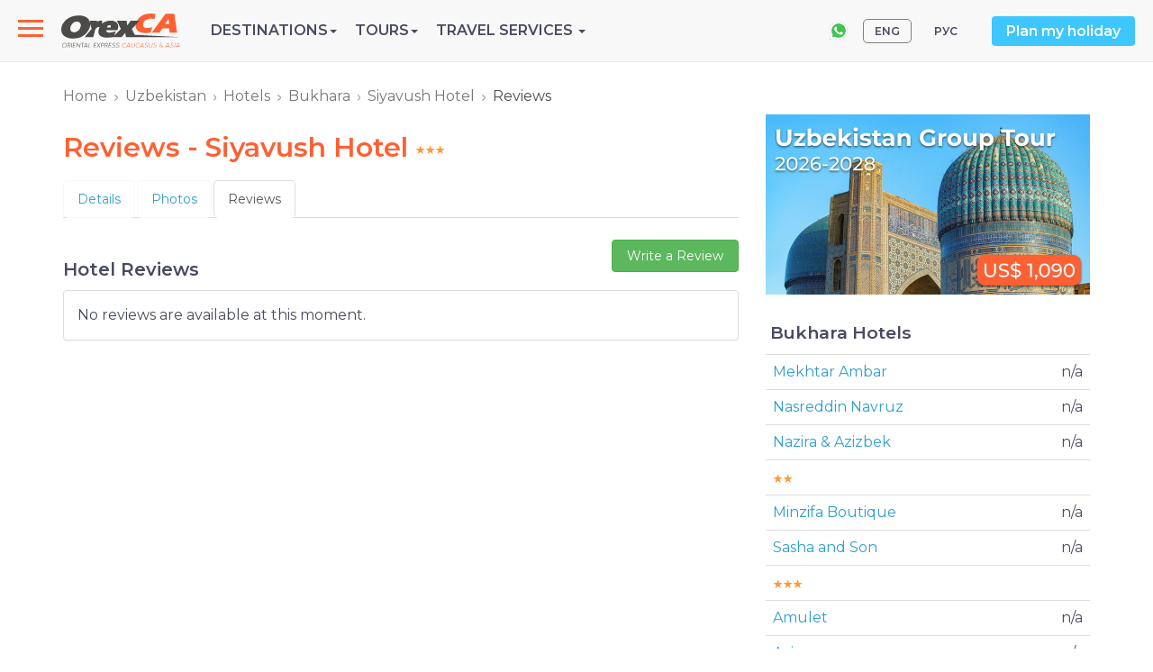

--- FILE ---
content_type: text/html; charset=utf-8
request_url: https://www.orexca.com/uzbekistan/hotels/bukhara/siyavush/reviews.htm
body_size: 5694
content:
<!DOCTYPE html>
<html lang="en">
  <head>
     
    <meta http-equiv="Content-Type" content="text/html; charset=utf-8">
    <title>Reviews - Siyavush Hotel, Bukhara</title>

    <meta name="description" content="Travelers reviews and rating of Siyavush Hotel in Bukhara">
    <meta name="keywords" content="Reviews, rating, Siyavush Hotel, Bukhara">
    <meta http-equiv="X-UA-Compatible" content="IE=edge">
    <meta name="viewport" content="width=device-width, initial-scale=1, user-scalable=no">
    
<!-- Open Graph Meta Tags -->
<meta property="og:url" content="https://www.orexca.com/uzbekistan/hotels/bukhara/siyavush/reviews.htm" />
<meta property="og:type" content="website" />
<meta property="og:title" content="Reviews - Siyavush Hotel, Bukhara" />
<meta property="og:description" content="Travelers reviews and rating of Siyavush Hotel in Bukhara" />
<meta property="og:image" content="https://www.orexca.com/image/social/kalta-minor.jpg" />
    <link href="/css/bootstrap.min.css" rel="stylesheet">
    <link href="/css/style.css" rel="stylesheet">   
        <link rel="canonical" href="https://www.orexca.com/uzbekistan/hotels/bukhara/siyavush/reviews.htm" /> 
        

<!-- Google Tag Manager -->
<script>(function(w,d,s,l,i){w[l]=w[l]||[];w[l].push({'gtm.start':
new Date().getTime(),event:'gtm.js'});var f=d.getElementsByTagName(s)[0],
j=d.createElement(s),dl=l!='dataLayer'?'&l='+l:'';j.async=true;j.src=
'https://www.googletagmanager.com/gtm.js?id='+i+dl;f.parentNode.insertBefore(j,f);
})(window,document,'script','dataLayer','GTM-K6296FJ');</script>
<!-- End Google Tag Manager -->  </head>
  <body data-spy="scroll" data-target="#TourMenuSpy" data-offset="80">
<!-- Google Tag Manager (noscript) -->
<noscript><iframe src="https://www.googletagmanager.com/ns.html?id=GTM-K6296FJ"
height="0" width="0" style="display:none;visibility:hidden"></iframe></noscript>
<!-- End Google Tag Manager (noscript) --><header>
    <div class="navbar navbar-default navbar-fixed-top navi d-flex align-items-center">

  <!-- Slide-menu -->
  <nav role="navigation">

    <div id="menuToggle">

      <input type="checkbox" />

      <span></span>

      <span></span>

      <span></span>

      <ul id="menu">        

          <li><a href="/about.htm">About OrexCA</a></li>

          <li><a href="/careers.htm">Careers</a></li>

       <li><a href="/pdf-files/booking-terms_and_conditions_orexca.pdf" target="_blank">Booking Terms</a></li>

          <li><a href="/contacts.htm">Contacts</a></li>

          <li class='visible-xs'><div style='margin:20px 0 10px 0;'> </div> 

          <a href='/armenia/tours.htm' title='Armenia – Country of Talking Stones'>Armenia Tours</a><br>

          <a href='/azerbaijan/tours.htm' title='Azerbaijan - Land of Fire'>Azerbaijan Tours</a><br>
<a href='/caucasus/tours.htm' title='Caucasus Tours'>Caucasus Tours</a><br>
          <a href='/central-asia/tours.htm' title='Central Asia'>Central Asia Tours</a><br>

          <a href='/georgia/tours.htm' title='Fascinating Georgia Country'>Georgia Tours</a><br>

          <a href='/kazakhstan/tours.htm' title='Kazakhstan - at the Crossroads of Civilizations, in the Heart of Eurasia'>Kazakhstan Tours</a><br>

          <a href='/kyrgyzstan/tours.htm' title='Kyrgyzstan - Land of the Tien Shan'>Kyrgyzstan Tours</a><br>

          <a href='/silkroad/tours.htm' title='The Great Silk Road Guide'>Silk Road Tours</a><br>

          <a href='/tajikistan/tours.htm' title='Tajikistan - a Country on the "Top of Central Asia"'>Tajikistan Tours</a><br>

          <a href='/turkmenistan/tours.htm' title='Turkmenistan - Discover Undiscovered!'>Turkmenistan Tours</a><br>

          <a href='/uzbekistan/tours.htm' title='Uzbekistan. Naturally Irresistible!'>Uzbekistan Tours</a></li>

          

        <p class="contacts">Tel.: <a href="tel:+998712009600" style="color:#f1c40f;">(+998 71) 200-96-00</a><br>

        

E-mail: info@OrexCA.com</p>

      </ul>

    </div>

</nav>


  <a href="/" class="or-logo">
    <img src="/image/logo.svg" alt='logo'>
  </a>

    <ul class="list-unstyled mb-0 or-menu">
    <li role="presentation" class="dropdown or-menu__item">
      <a class="dropdown-toggle text-uppercase" data-toggle="dropdown" href="#" role="button" aria-haspopup="true" aria-expanded="false">Destinations<span class="caret"></span></a>

      <ul class="dropdown-menu">
          <li><a href='/silkroad.htm' title='The Great Silk Road guide'><strong>Silk Road</strong></a></li>
          <li><a href='/central-asia.htm' title='Central Asia'><strong>Central Asia</strong></a></li>
          <li><a href='/kazakhstan.htm' title='Kazakhstan Travel Guide'>Kazakhstan</a></li>
          <li><a href='/kyrgyzstan.htm' title='Kyrgyzstan Travel Guide'>Kyrgyzstan</a></li>
          <li><a href='/tajikistan.htm' title='Tajikistan Travel Guide'>Tajikistan</a></li>
          <li><a href='/turkmenistan.htm' title='Turkmenistan Travel Guide'>Turkmenistan</a></li>
          <li><a href='/uzbekistan.htm' title='Uzbekistan Travel Guide'>Uzbekistan</a></li>
          <li><a href='/caucasus.htm' title='Caucasus'><strong>Caucasus</strong></a></li>
          <li><a href='/armenia.htm' title='Armenia Travel Guide'>Armenia</a></li>
          <li><a href='/azerbaijan.htm' title='Azerbaijan Travel Guide'>Azerbaijan</a></li>
          <li><a href='/georgia.htm' title='Georgia Travel Guide'>Georgia</a></li>
          <li><a href='/russia.htm' title='Russia Travel Guide'><b>Russia</b></a></li>
      </ul>

    </li>

    <li role="presentation" class="dropdown or-menu__item">
      <a class="dropdown-toggle text-uppercase" data-toggle="dropdown" href="#" role="button" aria-haspopup="true" aria-expanded="false">Tours<span class="caret"></span></a>

      <ul class="dropdown-menu">
          <li><a href='/silkroad/tours.htm' title='Silk Road Tours'><strong>Silk Road Tours</strong></a></li>
          <li><a href='/central-asia/tours.htm' title='Central Asia Tours'><strong>Central Asia Tours</strong></a></li>
          <li><a href='/uzbekistan/tours.htm' title='Uzbekistan Tours'>Uzbekistan Tours</a></li>
          <li><a href='/kazakhstan/tours.htm' title='Kazakhstan Tours'>Kazakhstan Tours</a></li>
          <li><a href='/kyrgyzstan/tours.htm' title='Kyrgyzstan Tours'>Kyrgyzstan Tours</a></li>
          <li><a href='/tajikistan/tours.htm' title='Tajikistan Tours'>Tajikistan Tours</a></li>
          <li><a href='/turkmenistan/tours.htm' title='Turkmenistan Tours'>Turkmenistan Tours</a></li>
          <li><a href='/caucasus/tours.htm' title='Caucasus Tours'><strong>Caucasus Tours</strong></a></li>
          <li><a href='/armenia/tours.htm' title='Armenia Tours'>Armenia Tours</a></li>
          <li><a href='/azerbaijan/tours.htm' title='Azerbaijan Tours'>Azerbaijan Tours</a></li>
          <li><a href='/georgia/tours.htm' title='Georgia Tours'>Georgia Tours</a></li>
      </ul>

    </li>

                <li role="presentation" class="dropdown or-menu__item">
              <a class="dropdown-toggle text-uppercase" data-toggle="dropdown" href="#" role="button" aria-haspopup="true" aria-expanded="false">
                  Travel Services <span class="caret"></span>
              </a>
              <ul class="dropdown-menu">
                  <li><a href='/uzbekistan/transfers.htm' title='Private Transfers in Uzbekistan'>Transfers in Uzbekistan</a></li>
                  <li><a href='/uzbekistan/transport/transport_auto.htm' title='Uzbekistan Airport Transfer'>Airport Transfer</a></li>
                  <li><a href='/uzbekistan/trains.htm' title='Uzbekistan Train Ticket'>Train Ticket</a></li>
                  <li><a href='/uzbekistan/hotels.htm' title='Uzbekistan Hotel Booking'>Hotel Booking</a></li>
                  <li><a href='/uzbekistan/guideservice.htm' title='Uzbekistan Guide Service'>Guide Service</a></li>

              </ul>
          </li>
         
      
</ul>


  <!-- or-top-right -->
  <div class="or-top-right ml-auto d-flex align-items-center hidden-sm hidden-xs">
    
        <div class='pull-right'>
            <a href='https://wa.me/998903704042/'><img src='/image/whatsapp-24.svg' style='margin-right: 15px;'></a>
        </div>
            <ul class='nav nav-pills pull-right lang'>
    <li class='active'><a href="/uzbekistan/hotels/bukhara/siyavush.htm" title="Siyavush">ENG</a></li> 
    <li><a href="/rus/uzbekistan/hotels/bukhara/siyavush.htm" title="Сиявуш">РУС</a></li>
</ul>
    <a href="#" class="btn btn-info" data-toggle="modal" data-target="#PlanMyHoliday">Plan my holiday</a>
    
    <!-- Modal -->
    <div class="modal fade" id="PlanMyHoliday" tabindex="-1" role="dialog" aria-labelledby="myModalLabel">
      <div class="modal-dialog" role="document">
        <div class="modal-content">
          <div class="modal-header">
            <button type="button" class="close" data-dismiss="modal" aria-label="Close"><span aria-hidden="true">&times;</span></button>
            <h4 class="modal-title" id="myModalLabel">Plan my holiday</h4>
          </div>
          <div class="modal-body">
            <p>We are glad to answer and assist, please send us your questions or queries.</p>
<div class='row'>
    <div class='col-sm-9'>
         <form action="/contacts.htm" method="post" name="request" class="form-horizontal" style='margin:6px 0 10px 0;'>  
            <input name="name" id="name" class="name" size="20">
            <input name="Nm" type="text" id="inputName" class="form-control" placeholder="Full Name" required>
            <input name="mail" id="mail" class="name" size="20">
            <input name="Email" type="email" id="inputEmail" class="form-control" placeholder="Email" required>
            <textarea name="Comments" id="inputComments" rows="5" class="form-control" placeholder="Comments" required></textarea>
            <input name="submit" value="Send your comments" type="submit" class="btn btn-primary">
        </form>
    </div>
</div>
<br>           </div>
        </div>
      </div>
    </div>
    
  </div>
  <!-- END or-top-right -->

    </div></header>

<!-- wrapper -->
<div class="wrapper">
    <div class="container">
        <div class="row">
            <ol class="breadcrumb">   
<li><a href='/' title='Orexca Home Page'>Home</a></li><li><a href='/uzbekistan.htm' title='Uzbekistan Travel Guide'>Uzbekistan</a></li><li><a href='/uzbekistan/hotels.htm' title='Hotels in Uzbekistan'>Hotels</a></li><li><a href='/uzbekistan/hotels/bukhara.htm' title='Bukhara - ancient city of Uzbekistan'>Bukhara</a></li><li><a href='/uzbekistan/hotels/bukhara/siyavush.htm' title='Siyavush Hotel'>Siyavush Hotel</a></li><li class='active'>Reviews</li></ol>                            <section class="col-md-8">
                    <article><h1>Reviews - Siyavush Hotel <img src='/image/3.gif' align='top'></h1></article><ul class="nav nav-tabs">
  <li><a href="../siyavush.htm">Details</a></li>
  <li><a href="pictures.htm">Photos</a></li>
  <li class="active"><a href="reviews.htm">Reviews</a></li>

</ul>
<br>
<a href="write-review.htm" class="btn btn-success pull-right">Write a Review</a>
<h3>Hotel Reviews</h3>
<div class='panel panel-default'><div class='panel-body'>No reviews are available at this moment.</div></div>                </section>
                <aside class="col-md-4">
                    <a rel='nofollow' href='/ads.php?id=16&ln=en' title='Uzbekistan Small Group Tour 2026-2028'><img src='/img/banners/uzbekistan-small-group-tour.jpg' border='0' width='360' alt='Uzbekistan Small Group Tour 2026-2028' class='img-responsive' style='margin-bottom:20px; display:inherit;'></a> 
<div class='border'>
<div style='margin:10px 0 10px 5px;'><big><b>Bukhara Hotels</b></big></div><table class='table table-hover' ><tr>
                          <td><a href='/uzbekistan/hotels/bukhara/mekhtar_ambar.htm' style='margin:0;'>Mekhtar Ambar</a></td>
                        <td align='right' width='30px'>n/a</td>
                        </tr><tr>
                          <td><a href='/uzbekistan/hotels/bukhara/nasreddin_navruz.htm' style='margin:0;'>Nasreddin Navruz</a></td>
                        <td align='right' width='30px'>n/a</td>
                        </tr><tr>
                          <td><a href='/uzbekistan/hotels/bukhara/nazira_azizbek.htm' style='margin:0;'>Nazira & Azizbek</a></td>
                        <td align='right' width='30px'>n/a</td>
                        </tr><tr>
                              <td colspan='2'><img src='/image/2.gif'></td>
                        </tr><tr>
                          <td><a href='/uzbekistan/hotels/bukhara/minzifa.htm' style='margin:0;'>Minzifa Boutique</a></td>
                        <td align='right' width='30px'>n/a</td>
                        </tr><tr>
                          <td><a href='/uzbekistan/hotels/bukhara/sashason.htm' style='margin:0;'>Sasha and Son</a></td>
                        <td align='right' width='30px'>n/a</td>
                        </tr><tr>
                              <td colspan='2'><img src='/image/3.gif'></td>
                        </tr><tr>
                          <td><a href='/uzbekistan/hotels/bukhara/amulet.htm' style='margin:0;'>Amulet</a></td>
                        <td align='right' width='30px'>n/a</td>
                        </tr><tr>
                          <td><a href='/uzbekistan/hotels/bukhara/avicenna.htm' style='margin:0;'>Avicenna</a></td>
                        <td align='right' width='30px'>n/a</td>
                        </tr><tr>
                          <td><a href='/uzbekistan/hotels/bukhara/caravan.htm' style='margin:0;'>Caravan</a></td>
                        <td align='right' width='30px'>n/a</td>
                        </tr><tr>
                          <td><a href='/uzbekistan/hotels/bukhara/emir.htm' style='margin:0;'>Emir</a></td>
                        <td align='right' width='30px'>n/a</td>
                        </tr><tr>
                          <td><a href='/uzbekistan/hotels/bukhara/kkomil.htm' style='margin:0;'>Komil Bukhara Boutique</a></td>
                        <td align='right' width='30px'>n/a</td>
                        </tr><tr>
                          <td><a href='/uzbekistan/hotels/bukhara/kukaldosh.htm' style='margin:0;'>Kukaldosh</a></td>
                        <td align='right' width='30px'>n/a</td>
                        </tr><tr>
                          <td><a href='/uzbekistan/hotels/bukhara/lyabi_house.htm' style='margin:0;'>Lyabi House</a></td>
                        <td align='right' width='30px'>n/a</td>
                        </tr><tr>
                          <td><a href='/uzbekistan/hotels/bukhara/oldcity.htm' style='margin:0;'>Old City</a></td>
                        <td align='right' width='30px'>n/a</td>
                        </tr><tr>
                          <td><a href='/uzbekistan/hotels/bukhara/omar_khayyam.htm' style='margin:0;'>Omar Khayyam</a></td>
                        <td align='right' width='30px'>n/a</td>
                        </tr><tr>
                          <td><a href='/uzbekistan/hotels/bukhara/orom.htm' style='margin:0;'>Orom</a></td>
                        <td align='right' width='30px'>n/a</td>
                        </tr><tr>
                          <td><a href='/uzbekistan/hotels/bukhara/porso.htm' style='margin:0;'>Porso</a></td>
                        <td align='right' width='30px'>n/a</td>
                        </tr><tr>
                          <td><a href='/uzbekistan/hotels/bukhara/salom_inn.htm' style='margin:0;'>Salom Inn</a></td>
                        <td align='right' width='30px'>n/a</td>
                        </tr><tr>
                          <td><a href='/uzbekistan/hotels/bukhara/siyavush.htm' style='margin:0;'>Siyavush</a></td>
                        <td align='right' width='30px'>n/a</td>
                        </tr><tr>
                          <td><a href='/uzbekistan/hotels/bukhara/sultan.htm' style='margin:0;'>Sultan</a></td>
                        <td align='right' width='30px'>n/a</td>
                        </tr><tr>
                          <td><a href='/uzbekistan/hotels/bukhara/zargaron.htm' style='margin:0;'>Zargaron</a></td>
                        <td align='right' width='30px'>n/a</td>
                        </tr><tr>
                              <td colspan='2'><img src='/image/4.gif'></td>
                        </tr><tr>
                          <td><a href='/uzbekistan/hotels/bukhara/asia.htm' style='margin:0;'>Asia Bukhara</a></td>
                        <td align='right' width='30px'>n/a</td>
                        </tr><tr>
                          <td><a href='/uzbekistan/hotels/bukhara/malika_bukhara.htm' style='margin:0;'>Malika-Bukhara</a></td>
                        <td align='right' width='30px'>n/a</td>
                        </tr><tr>
                          <td><a href='/uzbekistan/hotels/bukhara/zargaron_plaza.htm' style='margin:0;'>Zargaron Plaza</a></td>
                        <td align='right' width='30px'>n/a</td>
                        </tr></table></div><div class='border'>
    <h2><a href="/uzbekistan/hotels.htm" title="Hotels">Hotels</a></h2>
        <ul class='blue-list'>
<li><a href='/uzbekistan/hotels/andijan.htm' title='Andijan Hotels'>Andijan</a></li><li><a href='/uzbekistan/hotels/beldersay.htm' title='Beldersay Hotels'>Beldersay</a></li><li><a href='/uzbekistan/hotels/bukhara.htm' title='Bukhara Hotels'>Bukhara</a></li><li><a href='/uzbekistan/hotels/charvak.htm' title='Charvak Hotels'>Charvak</a></li><li><a href='/uzbekistan/hotels/chimgan.htm' title='Chimgan Hotels'>Chimgan</a></li><li><a href='/uzbekistan/hotels/fergana.htm' title='Fergana Hotels'>Fergana</a></li><li><a href='/uzbekistan/hotels/karakalpakstan.htm' title='Karakalpakstan Hotels'>Karakalpakstan</a></li><li><a href='/uzbekistan/hotels/karshi.htm' title='Karshi Hotels'>Karshi</a></li><li><a href='/uzbekistan/hotels/khiva.htm' title='Khiva Hotels'>Khiva</a></li><li><a href='/uzbekistan/hotels/kokand.htm' title='Kokand Hotels'>Kokand</a></li><li><a href='/uzbekistan/hotels/muynak.htm' title='Muynak Hotels'>Muynak</a></li><li><a href='/uzbekistan/hotels/navoi.htm' title='Navoi Hotels'>Navoi</a></li><li><a href='/uzbekistan/hotels/nukus.htm' title='Nukus Hotels'>Nukus</a></li><li><a href='/uzbekistan/hotels/nurata.htm' title='Nurata Hotels'>Nurata</a></li><li><a href='/uzbekistan/hotels/samarkand.htm' title='Samarkand Hotels'>Samarkand</a></li><li><a href='/uzbekistan/hotels/shakhrisabz.htm' title='Shakhrisabz Hotels'>Shakhrisabz</a></li><li><a href='/uzbekistan/hotels/tashkent.htm' title='Tashkent Hotels'>Tashkent</a></li><li><a href='/uzbekistan/hotels/termez.htm' title='Termez Hotels'>Termez</a></li><li><a href='/uzbekistan/hotels/urgench.htm' title='Urgench Hotels'>Urgench</a></li></ul>
</div>                </aside>
            
            <!-- You Might Also Enjoy Tours  -->

                    </div>
    </div>


</div>

<!-- END wrapper -->

<footer>
  <hr class="footer">
    <div class="container">
        
    <div class="copyright">    
        <a href=""><img src="/image/logo.svg" style="margin-bottom: 8px;"></a>

        <a rel="nofollow" href="https://www.youtube.com/@orientalexpressca" target="_blank">
            <div id="youtube"></div>
        </a>
        <a rel="nofollow" href="https://www.instagram.com/orexcacom/" target="_blank">
            <div id="instagram"></div>
        </a>
        <a rel="nofollow" href="https://www.facebook.com/OrexCA/" target="_blank">
            <div id="facebook"></div>
        </a>
                <p>OrexCA.com © 2003-2026. All rights reserved.</p>  
          
    </div>           

    </div>

</footer>
 

    <script src="https://ajax.googleapis.com/ajax/libs/jquery/1.12.4/jquery.min.js"></script>
    <script src="/js/bootstrap.min.js"></script>
    <link rel="stylesheet" href="//code.jquery.com/ui/1.11.4/themes/smoothness/jquery-ui.css">
    <script src="//code.jquery.com/ui/1.11.4/jquery-ui.js"></script>
             
    
<link href="/css/lightgallery.min.css" rel="stylesheet">
<script src='/js/lightgallery.min.js'></script>
<!-- lightgallery plugins -->
<script src='/js/lg-thumbnail.min.js'></script>
<script src='/js/lg-fullscreen.min.js'></script>

<script type='text/javascript'>
    $(document).ready(function() {
        $('section.col-md-8, div.col-sm-4').lightGallery({
            download: false,
            selector: "[rel='lightbox[gallery]']"
        });
    });
</script>

<script type='text/javascript'>
var maxheight = 600;
var windowWidth = $(window).width();
if(windowWidth <= 768){        
        $('.collapse').removeClass('in');
        $('.dropdown').removeClass('hovermenu');
        maxheight = 100;
    }
// Readmore
var showText = "<div class='dropdown text-center'>More <span class='caret'></span></div>";
var hideText = "<div class='dropup text-center'>Less <span class='caret'></span></div>";

$('.readmore').each(function () {
    var text = $(this);    
    if (text.find('img').length && windowWidth <= 768) maxheight = 290;
    if (maxheight!= 0 && text.height() > maxheight){text.css({ 'overflow': 'hidden','height': maxheight + 'px' });

    var link = $('<a href="#">' + showText + '</a>');
    var linkDiv = $('<div></div>');
    linkDiv.append(link);
    $(this).after(linkDiv);

    link.click(function (event) {
      event.preventDefault();
      if (text.height() > maxheight) {
          $(this).html(showText);
          text.css('height', maxheight + 'px');
      } else {
          $(this).html(hideText);
          text.css('height', 'auto');
      }
    });
    }       
});
// Datepicker
$(function() {
    var dates = $( "#from, #to" ).datepicker({
        minDate:1,
        defaultDate: "+1d",
        
        dateFormat: 'dd-mm-yy',
        onSelect: function( selectedDate ) {
            var option = this.id == "from" ? "minDate" : "maxDate",
                instance = $( this ).data( "datepicker" ),
                date = $.datepicker.parseDate(
                    instance.settings.dateFormat ||
                    $.datepicker._defaults.dateFormat,
                    selectedDate, instance.settings );
            dates.not( this ).datepicker( "option", option, date );
        }
    });
});
$(function() {
    var dates = $( "#from2, #to2" ).datepicker({
        minDate:1,
        defaultDate: "+1d",
  
        dateFormat: 'dd-mm-yy',
        onSelect: function( selectedDate ) {
            var option = this.id == "from2" ? "minDate" : "maxDate",
                instance = $( this ).data( "datepicker" ),
                date = $.datepicker.parseDate(
                    instance.settings.dateFormat ||
                    $.datepicker._defaults.dateFormat,
                    selectedDate, instance.settings );
            dates.not( this ).datepicker( "option", option, date );
        }
    });
});
$('[data-toggle="popover"]').popover({html:true,trigger:'hover'}); 

function openNav() {
      document.getElementById("mySidenav").style.width = "300px";
      document.getElementById("main").style.marginLeft = "300px";
    }

    function closeNav() {
      document.getElementById("mySidenav").style.width = "0";
      document.getElementById("main").style.marginLeft = "0";
    }  
    
$(document).ready(function(){
    $('.photo-carusel').slick({
    arrows: false,
    slidesToShow: 1,
    slidesToScroll: 1,
    lazyLoad: 'ondemand'
    });
});
</script>
  </body>
</html>

--- FILE ---
content_type: text/css
request_url: https://www.orexca.com/css/style.css
body_size: 3212
content:
@import url('https://fonts.googleapis.com/css?family=Merriweather:700|Montserrat:400,400i,600,600i&display=swap&subset=cyrillic');

html, body, .grid-container {min-height: 100%; display: flex; flex-direction: column; font:400 16px 'Montserrat', sans-serif; line-height: 24px; color: #484b5f; margin: 0; padding: 0;}
body {position: relative;}
.affix {top:49px; width:730px; z-index: 10;}
.affix #TourMenuSpy {background :#fff; border: none !important; box-shadow: 0px 1px 5px 0px #555;}
.name {visibility: hidden; position: absolute;}
.form-control {margin-bottom: 10px;}
.wrapper {margin-top: 50px;}
.lang li a {font-size: 12px; padding:5px 12px; border-radius:0; margin-right: 10px;}
.breadcrumb {background: none; margin-bottom:0;}
.breadcrumb a {color:#777;}
.breadcrumb>.active {color: #4D4B49;}
.breadcrumb > li + li::before {content: url(/image/arrow-right.svg); padding: 0 8px;}
.list-style {margin-right: 8px; list-style-image: url(/img/point-icon.svg); margin-left: 22px;}

header {border-bottom: solid 1px #cacaca; padding: 18px; display: block;}
.navbar {padding: 15px 20px;}
.modal-backdrop {z-index: 5;}
.lang {margin-right: 15px;}
.nav > li > a {border: solid 1px #f8f8f8; border-radius: 5px;}
.nav > li > a:hover {border: solid 1px #eee; border-radius: 5px;}
.nav-pills > li.active > a {color:inherit; background-color: inherit; border: solid 1px grey; border-radius: 5px;}
.nav-pills > li.active > a:hover {color:inherit; background-color: #eee; }

p {margin-top:10px;}

h1{font-size: 30px;	font-weight: 600; color: #ff6033; margin-bottom: 20px;}
h2{font-size: 24px; font-weight: 600; color: #484b5f;}
h3{font-size: 20px; font-weight: 600; color: #484b5f; line-height: 26px;}
h4{font-size: 16px; font-weight: 600; color: #484b5f; margin-top: 20px; line-height: 22px;} 
h5{font-weight: 600; font-size: 15px; line-height: 20px;} 
a {color: #2f9ecd;}
a:hover {color: #2f9ecd;}
article table td {padding:5px;}
article ul {font-size: 14px; list-style: disc; margin-left: 15px;}

footer{padding: 26px 0 30px;}
.footer{margin-bottom: 30px;}
hr{border-top: 1px solid #cfcfcf; margin-top: 10px;	margin-bottom: 10px;}
.btn{padding: 7px 16px;}

.border h2 a,.border h2 {font-size: 18px; font-weight: 600; text-transform: uppercase; color:#3ec6ff;}
.border h2 a:hover {text-decoration: none;}
.border h2 a span.glyphicon {font-size: 14px; }
ul.blue-list li {margin-left: 10px;}
ul.blue-list li a {font-size: 14px; text-transform: uppercase; color:#3e3736;}
.panel-heading a {color:#484b5f; }

.tour-list {margin-bottom: 10px; padding-bottom: 15px;}
.tour-short > a,.tour-list > div > a {font-size: 18px; font-weight: 600; color:#484B5F; line-height: 36px; text-decoration: underline;}
.tour-list > div > a:hover {text-decoration: none;}
.tour-short > table {margin-top: 10px;}
.price_default {font-size: 16px; font-weight: 600; color:#3ec6ff;}
.price_view {font-size: 26px; font-weight: 600; color:#3ec6ff; margin-bottom: 8px;}
.ss {font-size: 16px; font-weight: 400; font-style: italic; margin-bottom: 8px;}
.tour-dur {font-weight: 600; margin-top: 8px;}
.booking {font-size: 16px; font-weight: 600; padding:5px 25px;}
.tour-other {border:1px solid #d0d0d0; border-radius:5px; padding:8px 15px; font-size: 13px; color:#ff6033; display: inline-block; margin-top: 15px;}
.tour-other div {font-size: 16px; color:#4d4b49;}
.notes{background: #eaf1f69e; padding: 4px 20px 6px;} 

.tour-days-box {width:60px; color: #ff6033; background:#f5f5f5; float:left; border-radius:4px; text-align:center; line-height: 14px; height: 40px; padding-top: 5px; margin-right:20px;}
.tour-cities {font-size: 16px; font-weight: 600; }
.tour-menu .navbar {padding:0; margin-top:20px;}
.tour-menu .navbar-default {background:#fff; border:0; border-bottom:1px solid #ddd; border-radius:0;}
.tour-menu .navbar-default .navbar-nav > li.active > a {background:none; color:#3ec6ff; border-bottom:3px solid #3ec6ff;}
.tour-menu .navbar-default .navbar-nav > li > a {border-bottom:3px solid #fff;}
.tour-menu .navbar-default .navbar-nav > li > a:hover {border-bottom:3px solid #ddd;}
.tour-menu .nav > li > a {font-weight:600; font-size: 17px; border:0; color:#484b5f; border-radius:0;}

.incl-class {border-bottom: 0;}
.incl-class > li > a {border: none !important; padding: 10px 0;}
.incl-class > li:nth-child(2) > a {padding-left: 15px;}
.incl-class > li > a:hover {background: #fff !important;}
.incl-class > li.active > a > h3 {color:#3ec6ff;}
.incl-class > li:first-child > a > h3 {border-right: 2px solid #484b5f; padding-right: 15px;}

.tour-name {font-size: 15px; font-weight: 700; margin: 16px 0 17px 17px; text-align: left;}
.tour-name a {color: #484b5f;}
.thumbnail{border-radius: 8px; border: none; padding: 0;}
.reviews {margin-top: 22px; font-weight: 600;}
.style-name {font-size: 20px; font-weight: 600;	color: #343434;	text-align: left;}
.price{font-size: 16px;	color: white; padding: 7px 14px 5px 14px; position: absolute; top: 80px; right: 15px; background-color: #ff6033;}
.travel-style{border: 1px solid #d4d4d4; border-radius: 8px; padding: 30px 30px 20px 30px; margin-top: 16px;}
.blocks{margin-top: 40px;}
.group-size{color: #868686;	text-align: left; margin-left: 14px; margin-top: 3px;}
.short-descr{text-align: center; margin-top: -4px; font-size: 16px;}
.style-tours a, ul {font-size: 14px; text-align: left; list-style-type: none; padding-left: 0; line-height: 26px; color: #484b5f;}

.photo-title{font-size: 13px; font-style: italic; color: #8f93ae;}
.line{width: 130px; height: 1px; background: #d1d2da; margin-top: 14px;}
    
.media-object :hover {color: #3ec6ff;}
.media-heading{text-align: left;font-weight: 600;margin-bottom: 14px;}
.offers{background-image: url(/image/pattern.png);background-attachment: scroll;padding-bottom: 40px;padding-top: 20px;}
.main-name{font: 50px 'Merriweather', serif;color: #505050;margin:20px 0;}
.slogan{font: 21px 'Montserrat', sans-serif;font-weight: 600;color: #ff6033;margin-bottom: -15px;}
.banner{margin-top: 12px;margin-bottom: 24px;}
.navi a, header{font:bold 16px 'Montserrat', sans-serif;color: #484b5f;text-decoration: none;transition: color 0.3s ease;}
.grid-container *:after {position: absolute; top: 0; left: 0;}
.grid-container {display: grid;
  grid-template-columns: 1fr 1fr 1fr 1fr;
  grid-template-rows: 1fr 1fr;
  grid-template-areas: "Long-picture-1 Short-pic-1 Long-picture-2 short-pic-3" "Long-picture-1 Short-pic-2 Long-picture-2 short-pic-4";
}
.Long-picture-1 { grid-area: Long-picture-1; }
.Short-pic-1 { grid-area: Short-pic-1; 	margin-bottom: 15px;}
.Short-pic-2 { grid-area: Short-pic-2; }
.Long-picture-2 { grid-area: Long-picture-2; }
.short-pic-3 { grid-area: short-pic-3;	margin-bottom: 15px;}
.short-pic-4 { grid-area: short-pic-4; }

.footer-nav a{font: 14px 'Montserrat', sans-serif;color: #484b5f;}
.footer-nav :hover{color: #3ec6ff;}
.footer-nav {line-height: 30px;}
.copyright{text-align: left;margin-top: 14px;}

#facebook{background-image: url(/image/social/facebook-icon.svg);width: 27px;height: 27px;float: right;	margin-right: 10px;}
#facebook:hover{background-position: 0 -27px;}
#twitter{background-image: url(/image/social/twitter-icon.svg);width: 27px;height: 27px;float: right;margin-right: 10px;}
#twitter:hover{background-position: 0 -27px;}
#youtube{background-image: url(/image/social/youtube-icon.svg);	width: 27px;height: 27px;float: right;margin-right: 10px;}
#youtube:hover{background-position: 0 -27px;}
#instagram{background-image: url(/image/social/instagram-icon.svg);	width: 27px;height: 27px;float: right;	margin-right: 10px;}
#instagram:hover{background-position: 0 -27px;}


/*Left menu*/
.contacts{font: 16px 'Montserrat', sans-serif;color: #fff;}
ul.navi {padding: 14px;}
ul.navi li {display: inline;margin: 0 24px 0 24px;}
#menuToggle{display: block;  position: relative;  top: 50px;  left: 50px;  z-index: 1;  
  -webkit-user-select: none;
  user-select: none;
}
#menuToggle input{display: block; width: 40px; height: 32px; position: absolute; top: -7px; left: -5px; cursor: pointer; opacity: 0; z-index: 2;  
  -webkit-touch-callout: none;
}
#menuToggle span{display: block; width: 28px; height: 3px; margin-bottom: 5px; position: relative; background: #ff6033; z-index: 1; transform-origin: 2px -1px; transition: transform 0.5s cubic-bezier(0.77,0.2,0.05,1.0),
              background 0.5s cubic-bezier(0.77,0.2,0.05,1.0),
              opacity 0.55s ease;
}
#menuToggle span:first-child{transform-origin: 0% 0%;}
#menuToggle span:nth-last-child(2){transform-origin: 0% 100%;}
#menuToggle input:checked ~ span{opacity: 1; transform: rotate(45deg) translate(-2px, -1px); background: #fff;}
#menuToggle input:checked ~ span:nth-last-child(3){opacity: 0; transform: rotate(0deg) scale(0.2, 0.2);}
#menuToggle input:checked ~ span:nth-last-child(2){transform: rotate(-45deg) translate(0, -1px);}

#menu {position: fixed; height:110%; width:auto; margin: -49px 0 0 -50px; padding: 55px 50px 90px 85px; background: #313741; list-style-type: none;
  -webkit-font-smoothing: antialiased; 
  transform-origin: 0% 0%;
  transform: translate(-100%, 0);  
  transition: transform 0.5s cubic-bezier(0.77,0.2,0.05,1.0);
}
#menu li a{font: bold 16px 'Montserrat', sans-serif; color: #fff; line-height: 45px;}
#menu li a:hover{color: #ff6033;}
#menuToggle input:checked ~ ul{transform: none;}
.or-menu {display: flex; align-items: center;}
.or-menu__item {margin-right: 20px;}

.d-flex { display: flex; }
.align-items-center { align-items: center; }
.ml-auto { margin-left: auto; }
.mb-0 { margin-bottom: 0; }

.or-lang > button.btn {border: 0;}
.or-lang > button.btn:hover,
.or-lang > button.btn:focus,
.or-lang > button.btn:active {background: transparent !important; outline: none; box-shadow: none;}
.btn-info {background-color: #3ec6ff; color: white !important;border: none;}
.or-logo {margin-right: 2rem;}

#menuToggle {top: 0; left: 0; cursor: pointer; margin-right: 20px;}
/*END menu*/

/* media queries */
@media screen and (max-width: 768px) {
    .affix {top:49px; z-index: 10; width: 100%; overflow-x: auto;}
    .navbar {margin-bottom: 0;}
    .wrapper { margin-top: 30px;}
    .or-mobile-menu {display: block;}
    .or-menu {display: none; }
	.main-name{font-size: 36px;	line-height: 40px; margin: 10px 0;}
    #menu li a{line-height: 25px;}
    .slogan{margin: 0;	font-size: 18px;}
    .blocks{ margin-top: 30px;}
    h1{	font-size: 20px;font-weight: 600;}
    h2{	font-size: 18px;font-weight: 600;}
    .short-descr{font-size: 14px;}
    .travel-style{border-radius: 8px;padding: 24px 25px 8px 25px;margin-top: 16px;}
    .travel-style a{font-size: 14px;}
    .reviews {margin-top: 12px;	}
	div.tour-list > div > img {width:100%; margin: 10px auto !important;}
    div.tour-list > div > a {line-height: 26px; display: block; margin: 20px 0 -10px;}
    .tour-menu {margin:0 -10px;}
    .tour-menu .navbar-nav {display: inline-flex; width: 100%; overflow-x: auto; margin:0;}
    .tour-menu .nav > li > a {padding:12px;}
    .line{margin: 8px 0;}
}
